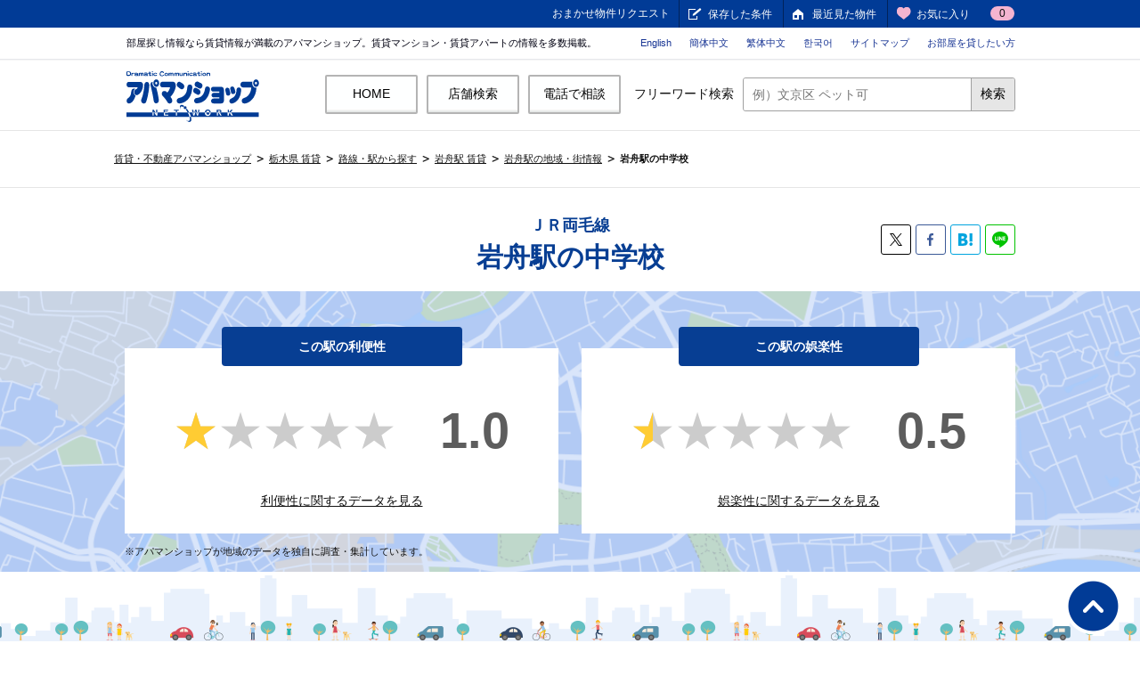

--- FILE ---
content_type: text/html; charset=UTF-8
request_url: https://www.apamanshop.com/tochigi/station/2108050/townpage/cyugakko/
body_size: 5841
content:

<!DOCTYPE html>
<html lang="ja" prefix="og: http://ogp.me/ns#">
<head>
<!-- Google Tag Manager -->

<script type="text/javascript">
 (function(w,d,s){
  var f=d.getElementsByTagName(s)[0],j=d.createElement(s);
  j.async=true;j.src='https://dmp.im-apps.net/js/1021423/0001/itm.js';
  f.parentNode.insertBefore(j, f);
 })(window,document,'script');
</script>

<!-- End Google Tag Manager -->
<meta charset="UTF-8">
<title>岩舟駅近辺にある中学校【アパマンショップ】</title>
<!-- Open Graph Protocol-->
<meta property="og:title" content="岩舟駅近辺にある中学校【アパマンショップ】" />
<meta property="og:description" content="岩舟駅の中学校【賃貸住宅仲介業店舗数No.1】のアパマンショップ。全国の賃貸[マンション・アパート・一戸建て]を多数掲載！日本最大級の不動産ネットワークと豊富な条件検索からあなたにぴったりのお部屋探しをお手伝いします。‐住む街研究所 by アパマンショップ‐" />
<meta property="og:image" content="https://www.apamanshop.com/static/shared/townpage/img/sumumachi-ogp.png" />
<meta property="og:site_name" content="岩舟駅近辺にある中学校【アパマンショップ】" />
<meta property="og:type" content="article" />
<meta property="og:url" content="https://www.apamanshop.com/tochigi/station/2108050/townpage/cyugakko/" />
<meta property="fb:app_id" content="759443630795652" />
<meta name="twitter:card" content="summary" />
<meta name="twitter:site" content="@Apamanshop" />
<!-- End Open Graph Protocol-->
<meta name="description" content="岩舟駅の中学校【賃貸住宅仲介業店舗数No.1】のアパマンショップ。全国の賃貸[マンション・アパート・一戸建て]を多数掲載！日本最大級の不動産ネットワークと豊富な条件検索からあなたにぴったりのお部屋探しをお手伝いします。‐住む街研究所 by アパマンショップ‐" />
<meta name="keywords" content="岩舟駅,中学校,地域情報,街情報,ランキング,賃貸,賃貸マンション,賃貸アパート,アパマンショップ,apaman,住む街研究所" />

<!--[if IE]>
<meta http-equiv="X-UA-Compatible" content="IE=edge,chrome=1" />
<![endif]-->
<meta name="viewport" content="width=1080" />
<meta name="apple-itunes-app" content="app-id=411881919" />
<meta name="google-play-app" content="app-id=com.apaman.android" />
<link rel="canonical" href="https://www.apamanshop.com/tochigi/station/2108050/townpage/cyugakko/" />
<!-- 共通ワイヤーフレーム -->
<link rel="stylesheet" href="/static/shared/css/main.css?20180128152456" />
<link rel="stylesheet" href="/policy/css/other.css?20160329152448" />
<link rel="stylesheet" href="/static/common_2018/common_pc/css/header.css?20230703104313" />
<!-- 各個別スタイル -->
<link rel="stylesheet" href="/static/shared/townpage/assets/css/style.css?20250129141317">
<script src="/static/shared/townpage/assets/js/libs.js?20180912192800"></script>
<script src="/static/shared/townpage/assets/js/app.js?20220302113650"></script>
<!-- header -->
<link rel="stylesheet" href="/static/shared/townpage/assets/css/common.css?20190121095212">
<!--[if lte IE 8]>
<script src="/static/shared/js/lib/html5shiv.js?20180128152456"></script>
<![endif]-->
</head>
<body id="pagetop">
<div id="headerWrapper">
<!-- /#headerWrapper --></div>
<div id="containerWrapper">
<div id="containerInner">
<div id="container">
<!-- 構造化データ -->
<script type="application/ld+json">
{
	"@context": "http://schema.org",
	"@type": "BreadcrumbList",
	"itemListElement":
	[
{"@type": "ListItem","position": 1,"item":{"@id": "https://www.apamanshop.com/","name": "賃貸・不動産アパマンショップ"}},
{"@type": "ListItem","position": 2,"item":{"@id": "https://www.apamanshop.com/tochigi/","name": "栃木県 賃貸"}},
{"@type": "ListItem","position": 3,"item":{"@id": "https://www.apamanshop.com/tochigi/station/","name": "路線・駅から探す"}},
{"@type": "ListItem","position": 4,"item":{"@id": "https://www.apamanshop.com/tochigi/2108050/","name": "岩舟駅 賃貸"}},
{"@type": "ListItem","position": 5,"item":{"@id": "https://www.apamanshop.com/tochigi/station/2108050/townpage/","name": "岩舟駅の地域・街情報"}},
{"@type": "ListItem","position": 6,"item":{"@id": "https://www.apamanshop.com/tochigi/station/2108050/townpage/cyugakko/","name": "岩舟駅の中学校"}} 
	]
}
</script>
<!-- パンくずリスト-->
<div id="contentHeader">
<div class="topic_path">
<ol>
<li><a href="https://www.apamanshop.com/">賃貸・不動産アパマンショップ</a></li>
<li><a href="https://www.apamanshop.com/tochigi/">栃木県 賃貸</a></li>
<li><a href="https://www.apamanshop.com/tochigi/station/">路線・駅から探す</a></li>
<li><a href="https://www.apamanshop.com/tochigi/2108050/">岩舟駅 賃貸</a></li>
<li><a href="https://www.apamanshop.com/tochigi/station/2108050/townpage/">岩舟駅の地域・街情報</a></li>
<li><strong><a href="https://www.apamanshop.com/tochigi/station/2108050/townpage/cyugakko/">岩舟駅の中学校</a></strong></li>
</ol>
</div>
</div>
<!-- /#contentHeader-->

<div id="wrapper">
<div id="townpageWrapper">
<div class="wrap page--local">
<!-- Site Main-->
<div id="townpage-main" class="site-main">
<section class="section section-summary">
<div class="section-content">
<div class="page-title">
<div class="row">
<h1 class="page-title__txt multi-line"><span>ＪＲ両毛線</span><br>岩舟駅の中学校</h1>
<div class="sns">
<ul>
	<li class="sns__tw"><a href="https://x.com/intent/post?url=https://www.apamanshop.com/tochigi/station/2108050/townpage/cyugakko/" target="_blank"></a></li>
	<li class="sns__fb"><a href="https://www.facebook.com/sharer/sharer.php?u=https://www.apamanshop.com/tochigi/station/2108050/townpage/cyugakko/" target="_blank"></a></li>
	<li class="sns__bi"><a href="http://b.hatena.ne.jp/entry/www.apamanshop.com/tochigi/station/2108050/townpage/cyugakko/" target="_blank"></a></li>
	<li class="sns__line"><a href="http://line.me/R/msg/text/?https://www.apamanshop.com/tochigi/station/2108050/townpage/cyugakko/" target="_blank"></a></li>
</ul>
</div>
</div>
</div><!-- /page-title -->
<div class="content summary light">
<div class="row">

<div class="grid col-2">
<div class="cell">
<div class="summary__title">
	<h2 class="summary__title-txt">この駅の利便性</h2>
</div>
<div class="summary__content light">
	<div id="js-summary-average" class="average">
	<div class="panel">
		<div data-value="1.0" class="star-rating">
			<div class="star-rating-front">★★★★★</div>
			<div class="star-rating-back">★★★★★</div>
		</div>
		<div class="txt"><span class="result">1.0</span></div>
	</div>
	<div class="txt"><a href="/tochigi/station/2108050/townpage/#ranking1">利便性に関するデータを見る</a></div>
	</div>
</div><!-- /summary__content -->
</div><!-- /cell -->

<div class="cell">
<div class="summary__title">
	<h2 class="summary__title-txt">この駅の娯楽性</h2>
</div>
<div class="summary__content light">
	<div id="js-summary-average" class="average">
	<div class="panel">
		<div data-value="0.5" class="star-rating">
			<div class="star-rating-front">★★★★★</div>
			<div class="star-rating-back">★★★★★</div>
		</div>
		<div class="txt"><span class="result">0.5</span></div>
	</div>
	<div class="txt"><a href="/tochigi/station/2108050/townpage/#ranking2">娯楽性に関するデータを見る</a></div>
	</div>
</div><!-- /summary__content -->
</div><!-- /cell -->
</div><!-- /grid col-2 -->
<p class="notes">※アパマンショップが地域のデータを独自に調査・集計しています。</p>
</div>
</div><!-- /content summary -->
</div><!-- /section-content -->
</section><!-- /section-summary -->

<div class="index-list pict-b">
<div class="localnav">
<div class="row">
<ul>
	<li><a href="/tochigi/station/2108050/townpage/">トップ</a></li>
	<li class="active"><span>施設情報</span></li>
</ul>
</div>
</div><!-- /localnav -->
<div class="row">
<nav class="aside sidenav">
<p id="js-spmenu" class="sidenav__spmenu"><i class="label"><img src="/static/shared/townpage/assets/img/ico-snavi_1.png" alt=""></i><span class="txt">施設を選択</span></p>
<ul class="sidenav__primary">
	<li class="sp__li"><span class="sp__li-title"><i class="label"><img src="/static/shared/townpage/assets/img/ico-snavi_1.png" alt=""></i><span class="txt">公共施設</span></span>
	<ul class="sidenav__secondary">
		<li class="ss__li"><a href="/tochigi/station/2108050/townpage/kominkan/">公民館</a></li>
		<li class="ss__li"><a href="/tochigi/station/2108050/townpage/tosyokan/">図書館</a></li>
		<li class="ss__li"><a href="/tochigi/station/2108050/townpage/koen/">公園</a></li>
		<li class="ss__li"><a href="/tochigi/station/2108050/townpage/culture_center/">カルチャーセンター</a></li>
		<li class="ss__li"><a href="/tochigi/station/2108050/townpage/bunka/">文化施設</a></li>
		<li class="ss__li"><a href="/tochigi/station/2108050/townpage/kaigo_rehabili/">介護・リハビリ施設</a></li>
	</ul></li>
	<li class="sp__li"><span class="sp__li-title"><i class="label"><img src="/static/shared/townpage/assets/img/ico-snavi_2.png" alt=""></i><span class="txt">公的機関</span></span>
	<ul class="sidenav__secondary">
		<li class="ss__li"><a href="/tochigi/station/2108050/townpage/byoin/">病院</a></li>
	</ul></li>
	<li class="sp__li active open"><span class="sp__li-title"><i class="label"><img src="/static/shared/townpage/assets/img/ico-snavi_3.png" alt=""></i><span class="txt">育児・教育</span></span>
	<ul class="sidenav__secondary active">
		<li class="ss__li"><a href="/tochigi/station/2108050/townpage/yochien/">幼稚園</a></li>
		<li class="ss__li"><a href="/tochigi/station/2108050/townpage/hoikuen/">保育園</a></li>
		<li class="ss__li"><a href="/tochigi/station/2108050/townpage/syogakko/">小学校</a></li>
		<li class="ss__li active"><a >中学校</a></li>
	</ul></li>
	<li class="sp__li"><span class="sp__li-title"><i class="label"><img src="/static/shared/townpage/assets/img/ico-snavi_4.png" alt=""></i><span class="txt">ショッピング</span></span>
	<ul class="sidenav__secondary">
		<li class="ss__li"><a href="/tochigi/station/2108050/townpage/convenience/">コンビニ</a></li>
		<li class="ss__li"><a href="/tochigi/station/2108050/townpage/supermarket/">スーパー</a></li>
		<li class="ss__li"><a href="/tochigi/station/2108050/townpage/drug_store/">ドラッグストア</a></li>
		<li class="ss__li"><a href="/tochigi/station/2108050/townpage/kaden_ryohanten/">家電量販店</a></li>
		<li class="ss__li"><a href="/tochigi/station/2108050/townpage/home_center/">ホームセンター</a></li>
	</ul></li>
	<li class="sp__li"><span class="sp__li-title"><i class="label"><img src="/static/shared/townpage/assets/img/ico-snavi_5.png" alt=""></i><span class="txt">飲食</span></span>
	<ul class="sidenav__secondary">
		<li class="ss__li"><a href="/tochigi/station/2108050/townpage/fast_food/">ファーストフード</a></li>
		<li class="ss__li"><a href="/tochigi/station/2108050/townpage/izakaya/">居酒屋</a></li>
	</ul></li>
	<li class="sp__li"><span class="sp__li-title"><i class="label"><img src="/static/shared/townpage/assets/img/ico-snavi_10.png" alt=""></i><span class="txt">ヘルスケア</span></span>
	<ul class="sidenav__secondary">
		<li class="ss__li"><a href="/tochigi/station/2108050/townpage/shinkyuin/">鍼灸院</a></li>
	</ul></li>
	<li class="sp__li"><span class="sp__li-title"><i class="label"><img src="/static/shared/townpage/assets/img/ico-snavi_11.png" alt=""></i><span class="txt">その他</span></span>
	<ul class="sidenav__secondary">
		<li class="ss__li"><a href="/tochigi/station/2108050/townpage/hinan_basyo/">避難場所</a></li>
	</ul></li>
</ul>
</nav><!-- /sidenav -->
<div class="index-main">
<div class="headline">
	<h2 class="headline__title">栃木県岩舟駅の中学校</h2>
</div>
<div class="content">
<div class="entries">
	<article class="entry">
	<h3 class="entry__title">栃木市立岩舟中学校</h3>
	<div class="entry__content">
		<p>栃木県栃木市岩舟町静３８９－１</p>
	</div>
	</article>
</div><!-- /entries -->
<nav class="navigation pagination">
<div class="nav-links">
<a class="prev">&#8810;
</a><a class="prev">&lt;
</a><span class="page-numbers current">1</span><a class="next">&gt;
</a><a class="next">&#8811;
</a>
</div>
</nav><!-- /pagination -->
</div><!-- /content -->
</div><!-- /index-main -->
</div><!-- /row -->
</div><!-- /index-list -->

<section class="section section-arrivals">
<div class="section-content pict-w">
<div class="content">
<div class="txtlink-content row">
<div class="block">
	<h3 class="block__title">岩舟駅の近隣の駅から探す</h3>
	<div class="ul-list">
		<h4 class="title">ＪＲ両毛線</h4>
		<ul class="taglist">
			<li><a href="/tochigi/2108030/">栃木</a></li>
			<li><a href="/tochigi/2108060/">佐野</a></li>
		</ul>
	</div>
	<div class="block">
		<a href="/tochigi/2108050/">岩舟駅の賃貸物件を探す</a>
	</div>
</div>
</div><!-- /txtlink-content -->
</div><!-- /content -->
</div><!-- /section-content -->

<div class="related row">
<h4 class="related__title">岩舟駅の物件探しならこちら</h4>
<div class="related__content">
<ul class="related__list">
	<li><a href="/tochigi/2108050/mansion/">岩舟駅の賃貸マンションを探す</a></li>
	<li><a href="/tochigi/2108050/apart/">岩舟駅の賃貸アパートを探す</a></li>
	<li><a href="/tochigi/2108050/kodate/">岩舟駅の戸建て・テラスハウスを探す</a></li>
	<li><a href="/tochigi/2108050/kodawari/5/">岩舟駅のロフト付き物件を探す</a></li>
	<li><a href="/tochigi/2108050/kodawari/11/">岩舟駅の室内洗濯機置き場物件を探す</a></li>
	<li><a href="/tochigi/2108050/kodawari/43/">岩舟駅の新築戸建て物件を探す</a></li>
</ul>
</div>
</div><!-- /related -->
</section><!-- /section-arrivals -->

<section class="section section-apaman">
<div class="section-content pict-b">
</div><!-- /content row -->
<div class="related row">
	<h4 class="related__title">岩舟駅の乗り入れ路線にあるアパマンショップ</h4>
	<div class="related__content">
	<ul class="related__list">
<li><a href="/tochigi/shop/line/2108/">ＪＲ両毛線沿線にあるアパマンショップ</a></li>
	</ul>
	</div>
</div><!-- /related row -->
</div>
</section><!-- /section-apaman -->

<section class="setion section-notes">
<div class="section-content">
<div class="content row">
<ul class="notes">
<li>※掲載中のデータは2023年6月に集計したものです。</li>
<li>※掲載中の各データは、弊社の独自調査を元に算出または当社独自の見解、公表された情報を元にしています。</li>
<li>※掲載している情報は、万全を期すように努めておりますが、情報の正確性、完全性、最新性、信頼性、有用性、目的適合性については一切の保証はいたしかねます。</li>
<li>※最新かつ正確な情報につきましては、自治体や店舗のウェブサイトにてご確認下さい。</li>
</ul>
</div>
</div>
</section>
</div><!-- /townpage-main -->
<!-- End Site Main-->
</div>
</div>
</div>

<!-- /#container --></div>
<!-- /#containerInner --></div>
<div id="push"></div>
<!-- /#containerWrapper --></div>

<div id="footerWrapper" class="pt_footer2 pt_footer3">
<!-- /#footerWrapper --></div>
<script src="//ajax.googleapis.com/ajax/libs/jquery/1.11.1/jquery.min.js"></script>
<script>!window.jQuery && document.write('<script src="/static/shared/js/lib/jquery-1.11.1.min.js?20180128152456"><\/script>')</script>

<script src="/static/shared/js/lib/jquery.cookie.js?20180128152456"></script>
<script src="/static/shared/js/lib/jquery.easing-1.3.min.js?20180128152456"></script>
<script src="/static/shared/js/common.js?20260114095815"></script>
<script src="/static/shared/js/common_func.js?20201222150025"></script>
<!--[if gte IE 8]><!-->
<script src="/shared/js/lib/jquery.customSelect.min.js?20141115185954"></script>
<script src="/shared/js/lib/icheck.min.js?20141115185954"></script>
<!--script src="/shared/js/function_form.js?20141115185952"></script-->
<script src="/static/shared/js/lib/jquery.tile.min.js?20180128152456"></script>
<!--<![endif]-->
<script type="text/javascript" src="/shared/js/lib/jquery.heightLine.js?20141115185954"></script>
<script src="/static/shared/js/function_search_list.js?20180128152456"></script>
<script src="/static/top/js/lib/jquery-ui.min.js?20180423151148"></script>
<script src="/static/shared/js/header_wrapper.js?20200214163855"></script>
<!-- modal -->
<div id="fireTelModal" class="wrp_tel_modal" style="display:none">
<div class="inner_tel_modal">
<h2>お電話でのお問い合わせ</h2>
<div class="tel_modal_contents">
<div class="tel_modal_contents_top cfx">
<p class="tel_modal_contents_thumb"><img src="/static/shared/townpage/assets/img/bg_smartphone_shopinfo_l.png?20180905195056" width="202" height="178" alt=""></p>
<div class="tel_modal_contents_txt">
	<p class="txt_name">アパマンショップ&nbsp;</p>
<p class="txt">お問い合わせは電話が便利！</p>
<p class="icn_free">無料通話</p>
<div class="sp-tel-btn">
<p class="icn_free_sp">電話で問い合わせ（無料）</p>
<p class="telnum icn_tel">0000-000-0000-000</p>
</div>
<p class="shop_num">[店舗番号]<strong class="inq_tel"></strong><span class="tooltip" title="音声案内に従い、店舗番号を<br>入力してください"><img src="/static/shared/townpage/assets/img/icn_question.gif?20180905194728" width="25" height="24" alt="help"></span></p>
<ul class="caution_lists">
<li><div>
<p class="icn_kome">&#8251;</p>
<p class="caution_lists_txt">この電話番号は、10分以内にお使いください。</p>
</div></li>
<li><div>
<p class="icn_kome">&#8251;</p>
<p class="caution_lists_txt">本電話番号は、今回のお問合せ用に発行したこの場限りの電話番号ですので、電話帳には登録しないようお願いします。</p>
</div></li>
<li><div>
<p class="icn_kome">&#8251;</p>
<p class="caution_lists_txt">60分以内であればリダイヤル可能ですが、それ以降は、再度「お電話でお問い合わせ」をクリックして表示される電話番号におかけ直し下さい。</p>
</div></li>
</ul>
<ul class="caution_lists shop_num">
<li><div>
<p class="icn_kome">&#8251;</p>
<p class="caution_lists_txt">音声案内に従い6桁の店舗番号を入力してください。</p>
</div></li>
</ul>
<p class="contact_from_web_txt">Webでのお問い合わせはこちらから</p>
<div class="contact_from_web">
<p class="contact_from_web_inner"><a href="" class="mod_btn_all mod_btn_all_green" target="_blank"><span>Webからのお問い合わせ（無料）</span></a></p>
</div>
</div>
<!-- /.tel_modal_contents_top.cfx --></div>
</div>
</div>
<span class="modal_close"><img src="/static/shared/townpage/assets/img/btn_modal_close.png?20180905195250" width="52" height="52" alt="close"></span>
</div>
<!-- /modal END -->
<script src="/static/shared/townpage/assets/js/jquery.leanModal.min.js?20180905185026"></script>
<script src="/static/shared/townpage/assets/js/function_modal.js?20180929141620"></script>
<script src="/static/shared/townpage/assets/js/call.js?20181220131932"></script>
<!-- footer -->
<script>
var callObj = new CallNumber({
gamen_cd: 'T04',
genre_flag: '06',
bukken_no: '',
yachin: '',
yachin_tax: ''
});
</script>

<!-- Google Tag Manager -->
<noscript><iframe src="//www.googletagmanager.com/ns.html?id=GTM-WZLL88"
height="0" width="0" style="display:none;visibility:hidden"></iframe></noscript>
<script>(function(w,d,s,l,i){w[l]=w[l]||[];w[l].push({'gtm.start':
new Date().getTime(),event:'gtm.js'});var f=d.getElementsByTagName(s)[0],
j=d.createElement(s),dl=l!='dataLayer'?'&l='+l:'';j.async=true;j.src=
'//www.googletagmanager.com/gtm.js?id='+i+dl;f.parentNode.insertBefore(j,f);
})(window,document,'script','dataLayer','GTM-WZLL88');</script>
<!-- End Google Tag Manager -->


<!-- ga4 -->
<!-- 2025/05/21 GA4追加 -->
  

</body>
</html>

--- FILE ---
content_type: text/css
request_url: https://www.apamanshop.com/static/shared/css/main.css?20180128152456
body_size: 190
content:
@charset "UTF-8";

/* ------------------------------------
	* サイト共通ワイヤーフレームの読み込み
* ------------------------------------ */

/* 共通 */
@import "/static/shared/css/common.css";
/* ヘッダー */
@import "/static/shared/css/header.css";
/* フッター */
@import "/static/shared/css/footer.css";



--- FILE ---
content_type: text/css
request_url: https://www.apamanshop.com/policy/css/other.css?20160329152448
body_size: 1503
content:
@charset "utf-8";

/*
*******************************************************************************************************
# その他 -
	・contentMainColumn（共通）
	・policy
	・privacy
	・link
	・error
	・error_layout（500, 503）
*******************************************************************************************************
*/

/* ------------------------------------
	* contentMainColumn（共通）
* ------------------------------------ */
div#container {
	padding-bottom: 100px;
}
.mod_box_section_bdt {
	padding: 25px;
	line-height: 1.6;
}
.mod_box_section_bdt .lead {
	margin: 0px 20px;
}
.mod_box_section_bdt .layout_style {
}
.mod_box_section_bdt .layout_style dt {
	font-size: 20px;
	font-weight: bold;
	background-color: #ECE2C8;
	padding: 15px 0px 13px 18px;
	margin-top: 25px;
	-webkit-border-radius: 8px;
	-moz-border-radius: 8px;
	-ms-border-radius: 8px;
	-o-border-radius: 8px;
	border-radius: 8px;
	zoom: 1;
}
.mod_box_section_bdt .layout_style dt:first-child {
	margin-top: 0px;
}
.mod_box_section_bdt p+.layout_style dt:first-child {
	margin-top: 25px;
}
.mod_box_section_bdt .layout_style dd {
	margin: 20px 20px 0px;
}
.mod_box_section_bdt .layout_style dd ol li {
	margin-left: 25px;
	list-style: decimal;
	margin-top: 5px;
}
.mod_box_section_bdt .layout_style dd .appendix {
	margin-top: 25px;
	text-align: right;
}
.mod_box_section_bdt .layout_style dd a {
	color: #013b96;
}
.mod_box_section_bdt .layout_style dd a:hover {
	color: #111;
}
.mod_box_section_bdt .layout_style dd h3,
.mod_box_section_bdt .layout_style dd h4 {
	font-weight: bold;
	margin-top: 10px;
}

.mod_box_section_bdt .layout_style dd table {
	width: 100%;
	border-collapse:collapse;
}
.mod_box_section_bdt .layout_style dd table th,
.mod_box_section_bdt .layout_style dd table td {
	text-align: left;
	vertical-align: top;
	padding: 18px;
	border-top: 1px solid #DADADB;
	border-bottom: 1px solid #DADADB;
}
.mod_box_section_bdt .layout_style dd table th {
	background-color: #ECE2C8;
	-webkit-box-shadow: inset 0px 0px 0px 1px #FFF;
	box-shadow: inset 0px 0px 0px 1px #FFF;
}
.mod_box_section_bdt .layout_style dd table td {
	padding-left: 20px;
}
.mod_box_section_bdt .layout_style dd .bdr_blc {
	padding: 20px;
	border: 1px solid #DADADB;
	margin-top: 10px;
}
.mod_box_section_bdt dd .bdr_blc li {
	margin-top: 5px;
}
.mod_box_section_bdt dd .disc li {
	margin-top: 5px;
	text-indent: -1em;
	padding-left: 1em;
}
.mod_box_section_bdt dd .disc li:before {
	content: "・"
}
.mod_box_section_bdt dd .bdr_blc li {
	margin-top: 5px;
}

.mt10 {
	margin-top: 10px !important;
}
.mt15 {
	margin-top: 15px !important;
}
.mt20 {
	margin-top: 20px !important;
}
.mt30 {
	margin-top: 30px !important;
}
.mt35 {
	margin-top: 35px !important;
}


/* ------------------------------------
	* policy
* ------------------------------------ */
.policy .box_head_policy,
.privacy .box_head_policy,
	height: 89px;
	margin-bottom: -30px;
	margin-top: -30px;
	padding-top: 20px;
	_zoom: 1;
	_position: relative;
	_z-index: 20;
}


/* ------------------------------------
	* link
* ------------------------------------ */
.link .box_head_policy {
	height: 90px;
	margin-top: -40px;
	padding-top: 30px;
}
.link .mod_box_section_bdt dd .bdr_blc ol li {
	text-indent: -1.5em;
	padding-left: 1.5em;
	list-style: none;
	margin-left: 0px;
}
.link .mod_box_section_bdt dd .bdr_blc dl {
	margin-top: 40px;
}
.link .mod_box_section_bdt dd .bdr_blc dl:first-child {
	margin-top: 0px;
}
.link .mod_box_section_bdt dd .bdr_blc dl dt {
	font-size: 14px;
	background-color: #FFF;
	padding: 0px;
}
.link .mod_box_section_bdt dd .bdr_blc dl dd {
	margin: 0px;
	margin-top: 20px;
}
.link .mod_box_section_bdt dd .bdr_blc dl dd.float_l {
	float: left;
	width: 420px;
}
.link .mod_box_section_bdt dd .bdr_blc dl dd.float_r {
	float: right;
	width: 420px;
}
.link .mod_box_section_bdt dd .bdr_blc dl dd img {
	margin-bottom: 5px;
}
.link .mod_box_section_bdt dd .bdr_blc dl dd textarea {
	margin-top: 10px;
	color: #71819c;
	background-color: #EFF2F4;
	padding: 20px 20px 0px;
	width: 828px;
	display: block;
	border-style: none;
	overflow: hidden;
	font-size: 12px;
	line-height: 1.5em;
}
.link .mod_box_section_bdt dd .bdr_blc dl dd.float_l textarea,
.link .mod_box_section_bdt dd .bdr_blc dl dd.float_r textarea {
	width: 378px;
}
.link .mod_box_section_bdt dd .bdr_blc dl dd textarea.line7em {
	height: 12em;
}
.link .mod_box_section_bdt dd .bdr_blc dl dd textarea.line1em {
	height: 3em;
}
.link .mod_box_section_bdt dd .bdr_blc dl dd textarea.line3em {
	height: 6em;
}
.link .mod_box_section_bdt dd .bdr_blc dl h4 a {
	font-weight: normal;
}


/* ------------------------------------
	* error
* ------------------------------------ */
.error .box_head_error {
	text-align: center;
	margin-top: -15px;
	margin-bottom: -20px;
	line-height: 1.6;
	_zoom: 1;
	_position: relative;
	_z-index: 20;
}
.error .mod_box_section {
	text-align: center;
	padding-top: 35px;
	padding-bottom: 30px;
/*add 141112*/
	padding-right: 10px;
	padding-left: 10px;
}
.error .mod_box_section h1 {
	font-size: 24px;
	font-weight: bold;
}
.error .mod_box_section h1 + p {
	margin-top: 25px;
	line-height: 1.6;
}
.error .mod_box_section .btn_blc {
	margin-top: 40px;
	width: 365px;
	margin-right: auto;
	margin-left: auto;
}
.error .mod_box_section .btn_blc a {
	font-size: 24px;
	padding-top: 20px;
	padding-bottom: 20px;
}

/*add 141112*/
.error .btn_easyrequest{
	margin-top: 30px;
}

.error .btn_easyrequest a img:hover {
	opacity: 0.8;
	filter: alpha(opacity=80);
}

/* ------------------------------------
	* error_layout（500, 503）
* ------------------------------------ */
html.error_layout {
	border: 8px solid #0a3f94;
	-webkit-box-sizing: border-box;
	-moz-box-sizing: border-box;
	box-sizing: border-box;
	width: 100%;
	height: 100%;
}

html.error_layout body {
	min-width: 100%;
}

.error_layout #wrapper {
	position: absolute;
	left: 50%;
	top: 50%;
	margin-left: -460px;
	margin-top: -175px;
	padding: 0px;
	width: 920px;
	min-height: 350px;
	height: auto !important;
	height: 350px;
}
.error_layout #wrapper .inner {
	background-repeat: no-repeat;
	background-position: 100% 50%;
}
.error_layout #wrapper .inner h1 {
	font-size: 30px;
	font-weight: bold;
	margin-top: 48px;
}
.error_layout #wrapper .inner p.message {
	line-height: 1.6;
	margin: 20px 0px;
}
.error_layout #wrapper .inner p.copyright {
	font-size: 12px;
}
.error_layout #wrapper.error500 .inner {
}

/* ------------------------------------
	* pagetop
* ------------------------------------ */

.btn_pagetop_authority {
	font-weight: bold;
	margin-top: 20px;
	text-align: right;
}
